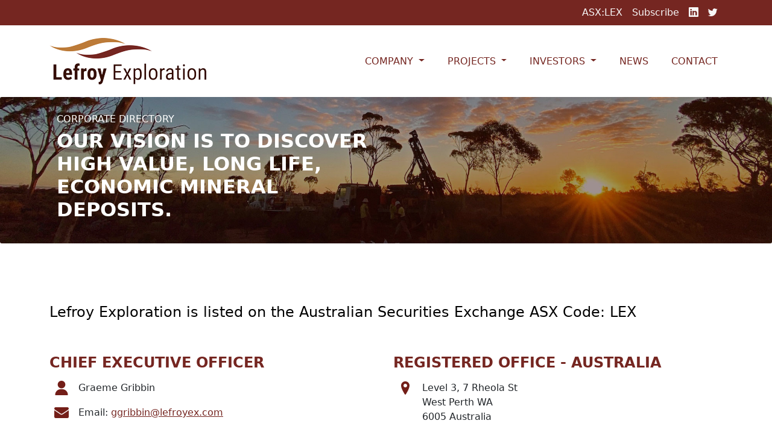

--- FILE ---
content_type: text/html; charset=utf-8
request_url: https://www.lefroyex.com/corporate-directory
body_size: 4953
content:
<!DOCTYPE html>
<html dir="ltr" lang="en-AU" xml:lang="en-AU">

<head>
	<title>Corporate Directory | Lefroy Exploration</title>
<meta name="description" content="Our vision at Lefroy Exploration is to discover high value, long life, economic mineral deposits." />
<link rel="preconnect" href="https://uploads.prod01.sydney.platformos.com">
<link rel="preconnect" href="https://cdnjs.cloudflare.com">

<meta name="robots" content="index,follow">
	<style>.form-error{display:none}.input-error{border:1px solid red !important}.no-spin{display:none!important}</style>
<script src="https://uploads.prod01.sydney.platformos.com/instances/532/assets/modules/siteglide_system/js/siteglide.js?updated=1762988877"></script>
<meta name="viewport" content="width=device-width, initial-scale=1">
<link rel="stylesheet" href="https://cdnjs.cloudflare.com/ajax/libs/twitter-bootstrap/5.0.1/css/bootstrap.min.css" integrity="sha512-Ez0cGzNzHR1tYAv56860NLspgUGuQw16GiOOp/I2LuTmpSK9xDXlgJz3XN4cnpXWDmkNBKXR/VDMTCnAaEooxA==" crossorigin="anonymous" referrerpolicy="no-referrer" />
<link rel="stylesheet" href="https://uploads.prod01.sydney.platformos.com/instances/532/assets/modules/siteglide_studio/css/main.min.css?updated=1640237574">
<link rel="stylesheet" href="https://cdnjs.cloudflare.com/ajax/libs/font-awesome/5.15.2/css/all.min.css" media="print" onload="this.media='all'; this.onload=null;" integrity="sha512-HK5fgLBL+xu6dm/Ii3z4xhlSUyZgTT9tuc/hSrtw6uzJOvgRr2a9jyxxT1ely+B+xFAmJKVSTbpM/CuL7qxO8w==" crossorigin="anonymous" />
<script src="https://cdnjs.cloudflare.com/ajax/libs/twitter-bootstrap/5.0.1/js/bootstrap.bundle.min.js" integrity="sha512-sH8JPhKJUeA9PWk3eOcOl8U+lfZTgtBXD41q6cO/slwxGHCxKcW45K4oPCUhHG7NMB4mbKEddVmPuTXtpbCbFA==" crossorigin="anonymous" referrerpolicy="no-referrer"></script>
<meta http-equiv="Content-Security-Policy-Report-Only" content="default-src 'self' https://lex.prod01.sydney.platformos.com https://*.lefroyex.com www.googletagmanager.com https://cdn.jsdelivr.net https://cdnjs.cloudflare.com https://*.prod01.sydney.platformos.com https://www.google-analytics.com https://www.w3.org https://polyfill.io  https://s3.tradingview.com https://www.tradingview.com https://hcaptcha.com https://newassets.hcaptcha.com; " />
	<meta http-equiv="Content-Language" content="en-AU">
	
	<!-- Google analytics - please update your id in company information -->
	<script async src="https://www.googletagmanager.com/gtag/js?id=G-PSHYC7F64W"></script>
	<script>
		window.dataLayer = window.dataLayer || [];

		function gtag() {
			dataLayer.push(arguments);
		}
		gtag('js', new Date());
		gtag('config', 'G-PSHYC7F64W');
	</script>
	

	

	<meta name="google-site-verification" content="UMzlOMGTr76ngHloPJRrKDCDHaq7PO_JdlIVELPnvbM" />
	
	<!-- Stops Search Engines treating the same page with different URL parameters as duplicate pages -->
	<link rel="canonical" href="/corporate-directory">
	<!-- Add favicon -->
	<link rel="shortcut icon" href="https://uploads.prod01.sydney.platformos.com/instances/532/assets/images/Logos/favicon.png?updated=1635748932" type="image/png">
	<!-- Add Bootstrap 5 icons -->
	<link rel="stylesheet" href="https://cdn.jsdelivr.net/npm/bootstrap-icons@1.7.0/font/bootstrap-icons.css">
	<!-- LEX Styles -->
	<link rel="stylesheet" href="https://uploads.prod01.sydney.platformos.com/instances/532/assets/css/lex.css?updated=1672999318">
	<!-- Animate CSS -->
	<link rel="stylesheet" href="https://cdnjs.cloudflare.com/ajax/libs/animate.css/4.1.1/animate.min.css" />
</head>

<body>
	<header class="sg-masthead sg-masthead-02">
  <div class="sg-bg-primary">
    <div class="container py-2">
<p class='text-end'><a href="https://www2.asx.com.au/markets/company/lex"target="_blank"class="px-2">ASX:LEX</a><a href="/subscribe"target=""class="px-2">Subscribe</a><a href="https://www.linkedin.com/company/lefroyexploration/"target="_blank"class="px-2"><i class="bi bi-linkedin"></i></a><a href="https://twitter.com/lefroyex"target="_blank"class="px-2"><i class="bi bi-twitter"></i></a></p></div>
  </div>
	<nav class="navbar navbar-expand-lg navbar-light py-3">
		<div class="container">
			<a class="navbar-brand" href="/" title="Home">
			  <img src="https://uploads.prod01.sydney.platformos.com/instances/532/assets/images/Logos/logo-color.png?updated=1661996079" alt="Lefroy Exploration Ltd">
			</a>
			<button class="navbar-toggler" type="button" data-bs-toggle="collapse" data-bs-target="#navbarNavDropdown" aria-controls="navbarNavDropdown" aria-expanded="false" aria-label="Toggle navigation">
        <span class="navbar-toggler-icon"></span>
      </button>
<div class="collapse navbar-collapse" id="navbarNavDropdown">
  <ul class="navbar-nav ms-auto mb-2 mb-lg-0"><li class="nav-item dropdown text-nowrap text-uppercase">
  <a class="nav-link dropdown-toggle" href="#" id="navbarDropdownMenuLink" role="button" data-bs-toggle="dropdown" aria-expanded="false">
    Company
  </a>
  <ul class="dropdown-menu" aria-labelledby="navbarDropdownMenuLink"><li class="text-nowrap text-uppercase">
  <a class="dropdown-item " href="/company-overview" title="Company History">Company History</a>
</li><li class="text-nowrap text-uppercase">
  <a class="dropdown-item " href="/directors-and-key-personnel" title="Directors and Key Personnel">Directors and Key Personnel</a>
</li><li class="text-nowrap text-uppercase">
  <a class="dropdown-item active" href="/corporate-directory" title="Corporate Directory">Corporate Directory</a>
</li><li class="text-nowrap text-uppercase">
  <a class="dropdown-item " href="/corporate-governance" title="Corporate Governance">Corporate Governance</a>
</li></ul>
</li><li class="nav-item dropdown text-nowrap text-uppercase">
  <a class="nav-link dropdown-toggle" href="#" id="navbarDropdownMenuLink" role="button" data-bs-toggle="dropdown" aria-expanded="false">
    Projects
  </a>
  <ul class="dropdown-menu" aria-labelledby="navbarDropdownMenuLink"><li class="text-nowrap text-uppercase">
  <a class="dropdown-item " href="/projects/projects-overview" title="Projects Overview">Projects Overview</a>
</li><li class="text-nowrap text-uppercase">
  <a class="dropdown-item " href="/projects/lefroy-gold-project" title="Gold">Gold</a>
</li><li class="text-nowrap text-uppercase">
  <a class="dropdown-item " href="/projects/burns" title="Gold-copper">Gold-copper</a>
</li><li class="text-nowrap text-uppercase">
  <a class="dropdown-item " href="/projects/nickel" title="Nickel">Nickel</a>
</li></ul>
</li><li class="nav-item dropdown text-nowrap text-uppercase">
  <a class="nav-link dropdown-toggle" href="#" id="navbarDropdownMenuLink" role="button" data-bs-toggle="dropdown" aria-expanded="false">
    Investors
  </a>
  <ul class="dropdown-menu" aria-labelledby="navbarDropdownMenuLink"><li class="text-nowrap text-uppercase">
  <a class="dropdown-item " href="/announcements" title="ASX Announcements">ASX Announcements</a>
</li><li class="text-nowrap text-uppercase">
  <a class="dropdown-item " href="/reports" title="Reports">Reports</a>
</li><li class="text-nowrap text-uppercase">
  <a class="dropdown-item " href="/presentations" title="Company Presentations">Company Presentations</a>
</li><li class="text-nowrap text-uppercase">
  <a class="dropdown-item " href="/broker-research" title="Broker Research">Broker Research</a>
</li></ul>
</li><li class="nav-item text-nowrap text-uppercase">
  <a class="nav-link " href="/news" title="News">News</a>
</li><li class="nav-item text-nowrap text-uppercase">
  <a class="nav-link " href="/contact-us" title="Contact">Contact</a>
</li></ul>
</div></div>
	</nav>
</header><div class="lex-min-vh-60">
		
<section>
	<div class="container-fluid">
		<div class="row">
			<div class="col-12 px-0">
				<div id="carouselExampleIndicators" class="carousel slide" data-bs-ride="carousel"></div>
			  <div class="carousel-inner short-image">
		    <div class="carousel-item active" data-bs-interval="10000">
	<div class="sg-background-overlay"></div>
  <img src="https://uploads.prod01.sydney.platformos.com/instances/532/assets/images/feature/sunset-at-lucky-strike-crop.jpg?updated=1671069117" alt="Sunset Lucky Strike" class="d-block w-100 card-img">
  <div class="position-absolute start-50 top-50 translate-middle w-100 h-50 d-flex ">
    <div class="align-self-center col-12">
      <div class="container">
        
  		  <div class="row">
  				<div class="col-6">
  					<h1 class="text-left text-white fs-6 text-uppercase">Corporate Directory</h1>
  				</div>
  			</div>
  			
  		  
  			<div class="row">
  				<div class="col-6">
  					<h2 class="text-left text-white fs-2 display-3 fw-bold animate__animated animate__slideInDown text-uppercase">Our vision is to discover high value, long life, economic mineral deposits.</h2>
  				</div>
  			</div>
  			
  			
  			
  			
			</div>
		</div>
  </div>
</div>
        </div>
			</div>
		</div>
	</div>
</section><section class="sg-content sg-content-01a">
	<div class="container">
		<div class="row pb-5">
			<h4 class="text-left">Lefroy Exploration is listed on the Australian Securities Exchange ASX Code: LEX</h4>
		</div>
		<div class="row">
			<div class="col-12 col-md-6">
				<h4 class="fw-bold text-primary">CHIEF EXECUTIVE OFFICER</h4>
				<table class="table table-borderless">
					<tbody>
						<tr class="d-flex">
							<th scope="row col-1"><img src="https://uploads.prod01.sydney.platformos.com/instances/532/assets/images/icons/user.png?updated=1636354209" alt="Managing Director"></th>
							<td>Graeme Gribbin</td>
						</tr>
						<tr class="d-flex">
							<th scope="row col-1"><img src="https://uploads.prod01.sydney.platformos.com/instances/532/assets/images/icons/email.png?updated=1636354256" alt="Email"></th>
							<td>Email: <a href="mailto:ggribbin@lefroyex.com">ggribbin@lefroyex.com</a></td>
						</tr>
					</tbody>
				</table>
				<br>
				<h4 class="fw-bold text-primary">DIRECTORS</h4>
				<table class="table table-borderless">
					<tbody>
						<tr class="d-flex">
							<th scope="row col-1"><img src="https://uploads.prod01.sydney.platformos.com/instances/532/assets/images/icons/user.png?updated=1636354209" alt="Director"></th>
							<td>David Kelly (Chairman)</td>
						</tr>
						<tr class="d-flex">
							<th scope="row col-1"><img src="https://uploads.prod01.sydney.platformos.com/instances/532/assets/images/icons/user.png?updated=1636354209" alt="Director"></th>
							<td>Michael Davies&nbsp;</td>
						</tr>
						<tr class="d-flex">
							<th scope="row col-1"><img src="https://uploads.prod01.sydney.platformos.com/instances/532/assets/images/icons/user.png?updated=1636354209" alt="Director"></th>
							<td>Tara French&nbsp;</td>
						</tr>
						<tr class="d-flex">
							<th scope="row col-1"><br></th>
							<th scope="row col-1"><br></th>
						</tr>
					</tbody>
				</table>
				<br>
				<h4 class="fw-bold text-primary">COMPANY SECRETARY</h4>
				<table class="table table-borderless">
					<tbody>
						<tr class="d-flex">
							<th scope="row col-1"><img src="https://uploads.prod01.sydney.platformos.com/instances/532/assets/images/icons/user.png?updated=1636354209" alt="Company Secretary"></th>
							<td>Susan Park</td>
						</tr>
					</tbody>
				</table>
				<br>
				<h4 class="fw-bold text-primary">SHARE REGISTRY</h4>
				<table class="table table-borderless">
					<tbody>
						<tr class="d-flex">
							<th scope="row col-1"><img src="https://uploads.prod01.sydney.platformos.com/instances/532/assets/images/icons/location.png?updated=1636354286" alt="Address"></th>
							<td>Level 17, 221 St Georges Terrace<br>Perth WA <br>6000 Australia<br>Computershare Investor Services Pty Ltd<br></td>
						</tr>
						<tr class="d-flex">
							<th scope="row col-1"><img src="https://uploads.prod01.sydney.platformos.com/instances/532/assets/images/icons/phone-call.png?updated=1636354321" alt="Phone"></th>
							<td>+61 8 9323 2000
							</td>
						</tr>
						<tr class="d-flex">
							<th scope="row col-1"><img src="https://uploads.prod01.sydney.platformos.com/instances/532/assets/images/icons/phone-call.png?updated=1636354321" alt="Phone"></th>
							<td>Investor Queries (within Australia): <a href="tel:1300850505">1300 850 505</a>
							</td>
						</tr>
						<tr class="d-flex">
							<th scope="row col-1"><img src="https://uploads.prod01.sydney.platformos.com/instances/532/assets/images/icons/phone-call.png?updated=1636354321" alt="Phone"></th>
							<td>Investor Queries (Overseas): <a href="tel:61394155000">+61 3 9415 5000</a>
							</td>
						</tr>
						<tr class="d-flex">
							<th scope="row col-1"><img src="https://uploads.prod01.sydney.platformos.com/instances/532/assets/images/icons/printer.png?updated=1636354341" alt="Fax"></th>
							<td>Fax: +613 94732500
							</td>
						</tr>
					</tbody>
				</table>
			</div>
			<div class="col-12 col-md-6">
				<h4 class="fw-bold text-primary">REGISTERED OFFICE - AUSTRALIA</h4>

				<table class="table table-borderless">
					<tbody>
						<tr class="d-flex">
							<th scope="row col-1"><img src="https://uploads.prod01.sydney.platformos.com/instances/532/assets/images/icons/location.png?updated=1636354286" alt="Address"></th>
							<td>Level 3, 7 Rheola St <br>
								West Perth WA <br>
								6005 Australia
							</td>
						</tr>
						<tr class="d-flex">
							<th scope="row col-1"><img src="https://uploads.prod01.sydney.platformos.com/instances/532/assets/images/icons/phone-call.png?updated=1636354321" alt="Phone"></th>
							<td>Phone: <a href="tel:61893210984">+61 8 9321 0984</a>
							</td>
						</tr>
						<tr class="d-flex">
							<th scope="row col-1"><img src="https://uploads.prod01.sydney.platformos.com/instances/532/assets/images/icons/printer.png?updated=1636354341" alt="Fax"></th>
							<td>Fax: +61 8 9226 2636
							</td>
						</tr>
						<tr class="d-flex">
							<th scope="row col-1"><img src="https://uploads.prod01.sydney.platformos.com/instances/532/assets/images/icons/email.png?updated=1636354256" alt="Email"></th>
							<td>Email: <a href="mailto:info@lefroyex.com">info@lefroyex.com</a>
							</td>
						</tr>
					</tbody>
				</table>



				<br>


				<h4 class="fw-bold text-primary">REGISTERED OFFICE – BRITISH VIRGIN ISLANDS</h4>


				<table class="table table-borderless">
					<tbody>
						<tr class="d-flex">
							<th scope="row col-1"><img src="https://uploads.prod01.sydney.platformos.com/instances/532/assets/images/icons/location.png?updated=1636354286" alt="Address"></th>
							<td>Road Reef Marina Road <br>
								Town, Tortola VG1110 <br>
								British Virgin Islands
							</td>
						</tr>
					</tbody>
				</table>

				<br>
				<h4 class="fw-bold text-primary">AUDITOR</h4>
				<table class="table table-borderless">
					<tbody>
						<tr class="d-flex">
							<th scope="row col-1"><img src="https://uploads.prod01.sydney.platformos.com/instances/532/assets/images/icons/location.png?updated=1636354286" alt="Address"></th>
							<td>Ernst &amp; Young <br>
								11 Mounts Bay Road <br>
								Perth, WA 6000, Australia
							</td>
						</tr>
					</tbody>
				</table>
			</div>
		</div>
	</div>
</section>
	</div><footer class="sg-bg-primary pt-5 pb-3">
  <div class="container">
    <div class="row mb-1 row-cols-4 gx-5">
      <div class="col col-12 col-md-6 col-lg-4">
        <img src="https://uploads.prod01.sydney.platformos.com/instances/532/assets/images/Logos/lex-logo-white-cropped.png?updated=1661996079" class="mb-3" alt="Lefroy Exploration" />
        <div class="row">
          <p class="text-secondary-light">
              Level 3, 7 Rheola St<br>West Perth WA 6005 Australia</p>
          <p class="mb-2 text-white"><a href="/" class="text-secondary-light">
            <a href="tel:+61 08 9321 0984"
                  class="text-secondary-light">
                  +61 08 9321 0984</a></p>
          <p class="mb-4"><a href="mailto:"
                  class="text-secondary-light">
                  info@lefroyex.com</a></p>
        </div>
        <div class="row row-cols-12 py-2">
          <!-- share price -->
        </div>
      </div>
      <div class="col col-12 col-md-6 col-lg-4 d-md-none d-lg-block">
        <p class="fs-5 text-secondary-light mb-0">
          Lefroy Exploration Ltd
        </p>
        <div class="footer-menu">
<ul><li >
		<a href="/company-overview">Overview</a>
	</li><li >
		<a href="/projects/projects-overview">Projects</a>
	</li><li >
		<a href="/news">Latest News &amp; Media</a>
	</li><li >
		<a href="/photo-galleries">Galleries</a>
	</li><li >
		<a href="/directors-and-key-personnel">Directors &amp; Key Personnel</a>
	</li></ul></div>

        <p class="fs-5  text-secondary-light mb-0">
          Investors
        </p>
        <div class="footer-menu">
<ul><li >
		<a href="/announcements">Announcements</a>
	</li><li >
		<a href="/reports">Reports</a>
	</li><li >
		<a href="/presentations">Presentations</a>
	</li><li >
		<a href="/shareholder-communications">Communications</a>
	</li></ul></div>
      </div>
      <div class="col col-12 col-md-6 col-lg-4">
        <p class="fs-5  text-secondary-light">
          Keep up to date
        </p>
        <div class="footer-form"><form class="simple_form form" enctype="multipart/form-data" action="/api/customizations" accept-charset="UTF-8" method="post"><input name="utf8" type="hidden" value="&#x2713;" autocomplete="off" /><input type="hidden" name="authenticity_token" value="7pUwr7GNb7exoo-w3P3CyvOnrr3dGn4hZyUcJItTKGNIh7-oh8GVA1oSM0F2xo_T9b64gbbDQJcxME6n61sTFg" autocomplete="off" /><input type="hidden" name="form_id" value="20062" autocomplete="off" />
<input type="hidden" name="page_id" value="91188" autocomplete="off" />
<input type="hidden" name="slug" value="corporate-directory" autocomplete="off" />
<input type="hidden" name="slug2" autocomplete="off" />
<input type="hidden" name="slug3" autocomplete="off" />
<input type="hidden" name="slugs" autocomplete="off" />
<input type="hidden" name="resource_id" value="new" autocomplete="off" />
<input type="hidden" name="parent_resource_id" value="form_2" autocomplete="off" />
<input type="hidden" name="parent_resource_class" value="CustomModelType" autocomplete="off" />
<input name="form[properties_attributes][user_id]" id="s_user_id" type="hidden" value="" />
	<div class="row">
		<div class="col">
			<label for="s_name" class="text-secondary small">Name</label>
			<input type="text" id="s_name" class="form-control sg-form-control sg-form-control-sm required" name="form[properties_attributes][name]" >
		</div>
	</div>
	<div class="row mt-2">
		<div class="col">
			<label for="s_email" class="text-secondary small">Email Address</label>
			<input type="email" id="s_email" class="form-control sg-form-control sg-form-control-sm required" name="form[properties_attributes][email]" >
		</div>
	</div>
	<div class="row mt-2">
		<div class="col">
	    <div class='h-captcha' data-sitekey='ce2a4f04-a5cf-4da6-bd8a-da2e74c8913a'  ></div>
<script src='https://hcaptcha.com/1/api.js' async defer></script>	
		</div>
	</div>
	<div class="row mt-4">
		<div class="col-12 d-flex justify-content-end">
			<button type="button" class="buttonAccent btn btn-secondary btn-sm sg-btn sg-btn-secondary sg-btn-sm" onClick="s_form_submit_v2(this,'form_2')">Subscribe</button>
		</div>
	</div>
	<input class="upload_dir" value="" type="hidden">
	<input id="s_redirect" value="/newsletter-thanks" type="hidden">
</form></div>
        <div class="row row-cols-6 ps-4 py-2">
          <a href="https://www.linkedin.com/company/lefroyexploration/" class="text-white">
            <i class="col fab fa-linkedin fa-2x"></i>
          </a>
          <a href="https://twitter.com/lefroyex" class="text-white">
            <i class="col fab fa-twitter fa-2x"></i>
          </a>
        </div>
      </div>
    </div>
  </div>
</footer><footer class="">
  <div class="container">
<div class="row py-2 row-cols-4">
  <div class="col col-6">
	<p><small>© 2020-2026 
Lefroy Exploration Ltd - All rights reserved.</small></p>
	</div>
	<div class="col col-6 text-end">
	<p><small>Website by <a href="https://www.ascend7.com/" target="_blank">Ascend 7</a></small></p>
	</div>
</div>

	</div>

</footer>
<script>
		var tooltipTriggerList = [].slice.call(document.querySelectorAll('[data-bs-toggle="tooltip"]'))
		var tooltipList = tooltipTriggerList.map(function(tooltipTriggerEl) {
			return new bootstrap.Tooltip(tooltipTriggerEl)
		})
	</script>
	</body>

</html>

--- FILE ---
content_type: text/css
request_url: https://uploads.prod01.sydney.platformos.com/instances/532/assets/modules/siteglide_studio/css/main.min.css?updated=1640237574
body_size: 4519
content:
/*!
 * Bootstrap v5.0.1 (https://getbootstrap.com/)
 * Copyright 2011-2021 The Bootstrap Authors
 * Copyright 2011-2021 Twitter, Inc.
 * Licensed under MIT (https://github.com/twbs/bootstrap/blob/main/LICENSE)
 */*{margin:0;padding:0}body{color:#000;font-family:system-ui,-apple-system,"Segoe UI",Roboto,"Helvetica Neue",Arial,"Noto Sans","Liberation Sans",sans-serif,"Apple Color Emoji","Segoe UI Emoji","Segoe UI Symbol","Noto Color Emoji";position:relative;-webkit-font-smoothing:auto;word-break:break-word}.sg-bg-primary{background-color:#752621 !important}.sg-bg-secondary{background-color:#bd7b39 !important}.sg-bg-light{background-color:#f7f7f7 !important}.sg-bg-dark{background-color:#333 !important}.sg-bg-white{background-color:#fff !important}.border-primary{border-color:#752621 !important}.border-primary-light{border-color:#9d332c !important}.border-primary-dark{border-color:#4d1916 !important}.border-secondary{border-color:#bd7b39 !important}.border-secondary-light{border-color:#ce955b !important}.border-secondary-dark{border-color:#96622d !important}.border-tertiary{border-color:#27c469 !important}.border-tertiary-light{border-color:#44da83 !important}.border-tertiary-dark{border-color:#1f9952 !important}.text-primary{color:#752621 !important}.text-primary-light{color:#9d332c !important}.text-primary-dark{color:#4d1916 !important}.text-secondary{color:#bd7b39 !important}.text-secondary-light{color:#ce955b !important}.text-secondary-dark{color:#96622d !important}.text-tertiary{color:#27c469 !important}.text-tertiary-light{color:#44da83 !important}.text-tertiary-dark{color:#1f9952 !important}h1,h2,h3,h4,h5,h6{font-family:system-ui,-apple-system,"Segoe UI",Roboto,"Helvetica Neue",Arial,"Noto Sans","Liberation Sans",sans-serif,"Apple Color Emoji","Segoe UI Emoji","Segoe UI Symbol","Noto Color Emoji"}h1,.sg-h1{color:#000;font-size:2.5rem;font-weight:400;line-height:1.2;margin-bottom:.5rem}h1.sg-h1-bold,.sg-h1.sg-h1-bold{font-weight:700}h1.sg-h1-light,.sg-h1.sg-h1-light{font-weight:300}h1.sg-hero,.sg-h1.sg-hero{color:#000;font-size:50px;font-weight:400;line-height:1.22em;margin-bottom:15px}h1.sg-hero.sg-hero-bold,.sg-h1.sg-hero.sg-hero-bold{font-weight:600}h1.sg-hero.sg-hero-light,.sg-h1.sg-hero.sg-hero-light{font-weight:300}h2,.sg-h2{color:#000;font-size:2rem;font-weight:400;line-height:1.2;margin-bottom:.5rem}h2.sg-h2-bold,.sg-h2.sg-h2-bold{font-weight:700}h2.sg-h2-light,.sg-h2.sg-h2-light{font-weight:300}h3,.sg-h3{color:#000;font-size:1.75rem;font-weight:400;line-height:1.2;margin-bottom:.5rem}h3.sg-h3-bold,.sg-h3.sg-h3-bold{font-weight:700}h3.sg-h3-light,.sg-h3.sg-h3-light{font-weight:300}h4,.sg-h4{color:#000;font-size:1.5rem;font-weight:400;line-height:1.2;margin-bottom:.5rem}h4.sg-h4-bold,.sg-h4.sg-h4-bold{font-weight:700}h4.sg-h4-light,.sg-h4.sg-h4-light{font-weight:300}h5,.sg-h5{color:#000;font-size:1.25rem;font-weight:400;line-height:1.2;margin-bottom:.5rem}h5.sg-h5-bold,.sg-h5.sg-h5-bold{font-weight:700}h5.sg-h5-light,.sg-h5.sg-h5-light{font-weight:300}h6,.sg-h6{color:#000;font-size:1rem;font-weight:400;line-height:1.2;margin-bottom:.5rem}h6.sg-h6-bold,.sg-h6.sg-h6-bold{font-weight:700}h6.sg-h6-light,.sg-h6.sg-h6-light{font-weight:300}.sg-display-1{font-size:5rem}.sg-display-2{font-size:4.5rem}.sg-display-3{font-size:4rem}.sg-display-4{font-size:3.5rem}.sg-display-5{font-size:3rem}.sg-display-6{font-size:2.5rem}b,strong{font-weight:600}p,q{font-size:1rem;font-weight:400;line-height:1.5;margin-bottom:15px}p:last-child,q:last-child{margin:0}ul,ol{font-weight:400;list-style-position:outside;padding:0 0 0 30px;margin:0 0 15px 0}ul li,ol li{font-size:16px;font-weight:400;line-height:1.625em}a{color:#752621;font-size:inherit;font-weight:400;line-height:1.625em}a:hover,a:focus{color:#4d1916;cursor:pointer}blockquote{font-size:20px;font-weight:300;line-height:1.5em;margin-bottom:15px}cite{font-size:14px;font-style:normal;font-weight:600;line-height:1.85em;margin-bottom:15px}figcaption{font-size:14px;font-weight:600;line-height:1.85em;margin-bottom:15px}.sg-img-border-radius{border-radius:4px}.sg-btn{border-radius:10px;border-width:2px;font-size:16px;font-weight:600;line-height:1.22em;width:100%;padding:.75rem 1rem}@media screen and (min-width: 576px){.sg-btn{width:auto}}.sg-btn:hover{text-decoration:none}.sg-btn:focus,.sg-btn:not(:disabled):not(.disabled):active,.sg-btn:not(:disabled):not(.disabled):active:focus{box-shadow:none;text-decoration:none}.sg-btn.sg-btn-sm{font-size:14px;line-height:1.858em;padding:10px 16px}.sg-btn.sg-btn-lg{font-size:16px;line-height:1.625em;padding:.75rem 3rem}.sg-btn.sg-btn-primary{background-color:#752621;border-color:#752621;color:#fff}.sg-btn.sg-btn-primary:not(:disabled):not(.disabled):hover{background-color:#9d332c;border-color:#9d332c;color:#fff}.sg-btn.sg-btn-primary:focus,.sg-btn.sg-btn-primary:active,.sg-btn.sg-btn-primary:not(:disabled):not(.disabled):focus,.sg-btn.sg-btn-primary:not(:disabled):not(.disabled):active,.sg-btn.sg-btn-primary:not(:disabled):not(.disabled):active:focus{background-color:#4d1916;border-color:#4d1916;color:#fff}.sg-btn.sg-btn-secondary{background-color:#bd7b39;border-color:#bd7b39;color:#fff}.sg-btn.sg-btn-secondary:not(:disabled):not(.disabled):hover{background-color:#ce955b;border-color:#ce955b;color:#fff}.sg-btn.sg-btn-secondary:focus,.sg-btn.sg-btn-secondary:active,.sg-btn.sg-btn-secondary:not(:disabled):not(.disabled):focus,.sg-btn.sg-btn-secondary:not(:disabled):not(.disabled):active,.sg-btn.sg-btn-secondary:not(:disabled):not(.disabled):active:focus{background-color:#96622d;border-color:#96622d;color:#fff}.sg-btn.sg-btn-tertiary{background-color:#27c469;border-color:#1f9952;color:#fff}.sg-btn.sg-btn-tertiary:not(:disabled):not(.disabled):hover{background-color:#44da83;border-color:#27c469;color:#fff}.sg-btn.sg-btn-tertiary:focus,.sg-btn.sg-btn-tertiary:active,.sg-btn.sg-btn-tertiary:not(:disabled):not(.disabled):focus,.sg-btn.sg-btn-tertiary:not(:disabled):not(.disabled):active,.sg-btn.sg-btn-tertiary:not(:disabled):not(.disabled):active:focus{background-color:#1f9952;border-color:#27c469;color:#fff}.sg-btn.sg-btn-success{background-color:#198754;border-color:#198754;color:#fff}.sg-btn.sg-btn-success:not(:disabled):not(.disabled):hover{background-color:#21b26f;border-color:#21b26f;color:#fff}.sg-btn.sg-btn-success:focus,.sg-btn.sg-btn-success:active,.sg-btn.sg-btn-success:not(:disabled):not(.disabled):focus,.sg-btn.sg-btn-success:not(:disabled):not(.disabled):active,.sg-btn.sg-btn-success:not(:disabled):not(.disabled):active:focus{background-color:#115c39;border-color:#115c39;color:#fff}.sg-btn.sg-btn-warning{background-color:#ffc107;border-color:#ffc107;color:#fff}.sg-btn.sg-btn-warning:not(:disabled):not(.disabled):hover{background-color:#ffce3a;border-color:#ffce3a;color:#fff}.sg-btn.sg-btn-warning:focus,.sg-btn.sg-btn-warning:active,.sg-btn.sg-btn-warning:not(:disabled):not(.disabled):focus,.sg-btn.sg-btn-warning:not(:disabled):not(.disabled):active,.sg-btn.sg-btn-warning:not(:disabled):not(.disabled):active:focus{background-color:#d39e00;border-color:#d39e00;color:#fff}.sg-btn.sg-btn-danger{background-color:#dc3545;border-color:#dc3545;color:#fff}.sg-btn.sg-btn-danger:not(:disabled):not(.disabled):hover{background-color:#e4606d;border-color:#e4606d;color:#fff}.sg-btn.sg-btn-danger:focus,.sg-btn.sg-btn-danger:active,.sg-btn.sg-btn-danger:not(:disabled):not(.disabled):focus,.sg-btn.sg-btn-danger:not(:disabled):not(.disabled):active,.sg-btn.sg-btn-danger:not(:disabled):not(.disabled):active:focus{background-color:#bd2130;border-color:#bd2130;color:#fff}.sg-btn.sg-btn-outline-primary{background-color:transparent;border-color:#752621;color:#752621}.sg-btn.sg-btn-outline-primary:not(:disabled):not(.disabled):hover{background-color:transparent;border-color:#9d332c;color:#9d332c}.sg-btn.sg-btn-outline-primary:focus,.sg-btn.sg-btn-outline-primary:active,.sg-btn.sg-btn-outline-primary:not(:disabled):not(.disabled):focus,.sg-btn.sg-btn-outline-primary:not(:disabled):not(.disabled):active,.sg-btn.sg-btn-outline-primary:not(:disabled):not(.disabled):active:focus{background-color:transparent;border-color:#4d1916;color:#4d1916}.sg-btn.sg-btn-outline-secondary{background-color:transparent;border-color:#bd7b39;color:#bd7b39}.sg-btn.sg-btn-outline-secondary:not(:disabled):not(.disabled):hover{background-color:transparent;border-color:#ce955b;color:#ce955b}.sg-btn.sg-btn-outline-secondary:focus,.sg-btn.sg-btn-outline-secondary:active,.sg-btn.sg-btn-outline-secondary:not(:disabled):not(.disabled):focus,.sg-btn.sg-btn-outline-secondary:not(:disabled):not(.disabled):active,.sg-btn.sg-btn-outline-secondary:not(:disabled):not(.disabled):active:focus{background-color:transparent;border-color:#96622d;color:#96622d}.sg-btn.sg-btn-outline-tertiary{background-color:transparent;border-color:#27c469;color:#27c469}.sg-btn.sg-btn-outline-tertiary:not(:disabled):not(.disabled):hover{background-color:transparent;border-color:#44da83;color:#44da83}.sg-btn.sg-btn-outline-tertiary:focus,.sg-btn.sg-btn-outline-tertiary:active,.sg-btn.sg-btn-outline-tertiary:not(:disabled):not(.disabled):focus,.sg-btn.sg-btn-outline-tertiary:not(:disabled):not(.disabled):active,.sg-btn.sg-btn-outline-tertiary:not(:disabled):not(.disabled):active:focus{background-color:transparent;border-color:#1f9952;color:#1f9952}.sg-btn.sg-btn-outline-success{background-color:transparent;border-color:#198754;color:#198754}.sg-btn.sg-btn-outline-success:not(:disabled):not(.disabled):hover{background-color:transparent;border-color:#21b26f;color:#21b26f}.sg-btn.sg-btn-outline-success:focus,.sg-btn.sg-btn-outline-success:active,.sg-btn.sg-btn-outline-success:not(:disabled):not(.disabled):focus,.sg-btn.sg-btn-outline-success:not(:disabled):not(.disabled):active,.sg-btn.sg-btn-outline-success:not(:disabled):not(.disabled):active:focus{background-color:transparent;border-color:#115c39;color:#115c39}.sg-btn.sg-btn-outline-warning{background-color:transparent;border-color:#ffc107;color:#ffc107}.sg-btn.sg-btn-outline-warning:not(:disabled):not(.disabled):hover{background-color:transparent;border-color:#ffce3a;color:#ffce3a}.sg-btn.sg-btn-outline-warning:focus,.sg-btn.sg-btn-outline-warning:active,.sg-btn.sg-btn-outline-warning:not(:disabled):not(.disabled):focus,.sg-btn.sg-btn-outline-warning:not(:disabled):not(.disabled):active,.sg-btn.sg-btn-outline-warning:not(:disabled):not(.disabled):active:focus{background-color:transparent;border-color:#d39e00;color:#d39e00}.sg-btn.sg-btn-outline-danger{background-color:transparent;border-color:#dc3545;color:#dc3545}.sg-btn.sg-btn-outline-danger:not(:disabled):not(.disabled):hover{background-color:transparent;border-color:#e4606d;color:#e4606d}.sg-btn.sg-btn-outline-danger:focus,.sg-btn.sg-btn-outline-danger:active,.sg-btn.sg-btn-outline-danger:not(:disabled):not(.disabled):focus,.sg-btn.sg-btn-outline-danger:not(:disabled):not(.disabled):active,.sg-btn.sg-btn-outline-danger:not(:disabled):not(.disabled):active:focus{background-color:transparent;border-color:#bd2130;color:#bd2130}.sg-btn.sg-btn-link{border-radius:0;color:#752621}label{color:#000;font-size:16px;font-weight:700;line-height:1.625em;margin-bottom:10px}.sg-form{background:#fff;border-radius:10px;padding:30px}.sg-form-group{margin-bottom:20px}.sg-form-control{background-color:#f7f7f7;border-color:#f7f7f7;border-radius:4px;color:#000;font-size:16px;font-weight:400;line-height:1.625em;height:50px;padding:12px 20px}.sg-form-control:disabled,.sg-form-control[readonly]{background-color:#d9d9d9;border-color:#d9d9d9;color:rgba(0,0,0,.5)}.sg-icon{font-size:16px}.sg-icon.sg-icon-md{font-size:24px}.sg-icon.sg-icon-lg{font-size:36px}.sg-icon.sg-fa-stack .fa-stack-2x{color:#bd7b39 !important}.sg-card{border-radius:10px !important}.sg-card .sg-card-img img{border-radius:10px 10px 0 0;object-fit:cover}.sg-card .sg-card-header{padding:30px}.sg-card .sg-card-body{padding:30px}.sg-responsive-map{height:0;padding-bottom:56.25%;position:relative;overflow:hidden}@media screen and (min-width: 768px){.sg-responsive-map{padding-bottom:19.5%}}.sg-responsive-map iframe,.sg-responsive-map .sg-map{height:100%;left:0;position:absolute;top:0;width:100%}.sg-background-overlay{background:rgba(0,0,0,.4);bottom:0;left:0;position:absolute;right:0;top:0}.typography.typography-01 .section-header{margin:20px 0}.typography.typography-01 .color-box{border-radius:100%;box-shadow:0px 5px 10px 2px rgba(0,0,0,.15);display:inline-block;margin-right:10px;height:100px;width:100px}.typography.typography-01 .color-box__primary{background-color:#752621}.typography.typography-01 .color-box__primary-dark{background-color:#4d1916}.typography.typography-01 .color-box__primary-light{background-color:#9d332c}.typography.typography-01 .color-box__secondary{background-color:#bd7b39}.typography.typography-01 .color-box__secondary-dark{background-color:#96622d}.typography.typography-01 .color-box__secondary-light{background-color:#ce955b}.typography.typography-01 .color-box__tertiary{background-color:#27c469}.typography.typography-01 .color-box__tertiary-dark{background-color:#1f9952}.typography.typography-01 .color-box__tertiary-light{background-color:#44da83}.typography.typography-01 .color-box__green{background-color:#008b0e}.typography.typography-01 .color-box__blue{background-color:#0036f4}.typography.typography-01 .color-box__brown{background-color:#83462c}.typography.typography-01 .color-box__pink{background-color:#f02a75}.typography.typography-01 .color-box__purple{background-color:#7737ff}.typography.typography-01 .color-box__red{background-color:#c50000}.typography.typography-01 .color-box__orange{background-color:#ff9901}.typography.typography-01 .color-box__yellow{background-color:#f0f007}.typography.typography-01 .color-box__black{background-color:#000}.typography.typography-01 .color-box__grey-darkest{background-color:#333}.typography.typography-01 .color-box__grey-dark{background-color:#595959}.typography.typography-01 .color-box__grey{background-color:gray}.typography.typography-01 .color-box__grey-light{background-color:#d9d9d9}.typography.typography-01 .color-box__grey-lightest{background-color:#f7f7f7}.typography.typography-01 .color-box__white{background-color:#fff}.typography.typography-01 .sg-btn.sg-btn-primary.sg-hover{background-color:#9d332c;border-color:#9d332c;color:#fff}.typography.typography-01 .sg-btn.sg-btn-primary.sg-focus{background-color:#4d1916;border-color:#4d1916;color:#fff}.typography.typography-01 .sg-btn.sg-btn-secondary.sg-hover{background-color:#ce955b;border-color:#ce955b;color:#fff}.typography.typography-01 .sg-btn.sg-btn-secondary.sg-focus{background-color:#96622d;border-color:#96622d;color:#fff}.typography.typography-01 .sg-btn.sg-btn-tertiary.sg-hover{background-color:#44da83;border-color:#27c469;color:#fff}.typography.typography-01 .sg-btn.sg-btn-tertiary.sg-focus{background-color:#1f9952;border-color:#27c469;color:#fff}.typography.typography-01 .sg-btn.sg-btn-danger.sg-hover{background-color:#e4606d;border-color:#e4606d;color:#fff}.typography.typography-01 .sg-btn.sg-btn-danger.sg-focus{background-color:#bd2130;border-color:#bd2130;color:#fff}.typography.typography-01 .sg-btn.sg-btn-warning.sg-hover{background-color:#ffce3a;border-color:#ffce3a;color:#fff}.typography.typography-01 .sg-btn.sg-btn-warning.sg-focus{background-color:#d39e00;border-color:#d39e00;color:#fff}.typography.typography-01 .sg-btn.sg-btn-success.sg-hover{background-color:#21b26f;border-color:#21b26f;color:#fff}.typography.typography-01 .sg-btn.sg-btn-success.sg-focus{background-color:#115c39;border-color:#115c39;color:#fff}.typography.typography-01 .sg-btn.sg-btn-outline-primary.sg-hover{background-color:transparent;border-color:#9d332c;color:#9d332c}.typography.typography-01 .sg-btn.sg-btn-outline-primary.sg-focus{background-color:transparent;border-color:#4d1916;color:#4d1916}.typography.typography-01 .sg-btn.sg-btn-outline-secondary.sg-hover{background-color:transparent;border-color:#ce955b;color:#ce955b}.typography.typography-01 .sg-btn.sg-btn-outline-secondary.sg-focus{background-color:transparent;border-color:#96622d;color:#96622d}.typography.typography-01 .sg-btn.sg-btn-outline-tertiary.sg-hover{background-color:transparent;border-color:#44da83;color:#44da83}.typography.typography-01 .sg-btn.sg-btn-outline-tertiary.sg-focus{background-color:transparent;border-color:#1f9952;color:#1f9952}.typography.typography-01 .sg-btn.sg-btn-outline-danger.sg-hover{background-color:transparent;border-color:#e4606d;color:#e4606d}.typography.typography-01 .sg-btn.sg-btn-outline-danger.sg-focus{background-color:transparent;border-color:#bd2130;color:#bd2130}.typography.typography-01 .sg-btn.sg-btn-outline-warning.sg-hover{background-color:transparent;border-color:#ffce3a;color:#ffce3a}.typography.typography-01 .sg-btn.sg-btn-outline-warning.sg-focus{background-color:transparent;border-color:#d39e00;color:#d39e00}.typography.typography-01 .sg-btn.sg-btn-outline-success.sg-hover{background-color:transparent;border-color:#21b26f;color:#21b26f}.typography.typography-01 .sg-btn.sg-btn-outline-success.sg-focus{background-color:transparent;border-color:#115c39;color:#115c39}.sg-blog.sg-blog-01 .card .card-img img{height:300px;object-fit:cover}.sg-faq.sg-faq-01 .accordion .sg-card{border-bottom:1px solid rgba(0,0,0,.125)}.sg-hero.sg-hero-04 h1:after{background-color:#752621;content:"";display:block;height:3px;margin:25px auto 0;max-width:300px}.sg-landing.sg-landing-01 h1,.sg-landing.sg-landing-01 .sg-h1,.sg-landing.sg-landing-01 h2,.sg-landing.sg-landing-01 .sg-h2,.sg-landing.sg-landing-01 h3,.sg-landing.sg-landing-01 .sg-h3,.sg-landing.sg-landing-01 h4,.sg-landing.sg-landing-01 .sg-h4,.sg-landing.sg-landing-01 h5,.sg-landing.sg-landing-01 .sg-h5,.sg-landing.sg-landing-01 h6,.sg-landing.sg-landing-01 .sg-h6{color:#fff}.sg-landing.sg-landing-01 p{color:#000}.sg-landing.sg-landing-01 a{color:#fff}.sg-landing.sg-landing-01 .sg-landing-01-accent{color:#752621}.sg-landing.sg-landing-01 .sg-bg-dark{background-color:#101a29 !important}.sg-landing.sg-landing-01 .sg-btn.sg-btn-outline-primary{color:#fff}.sg-landing.sg-landing-01 .sg-btn.sg-btn-outline-primary:focus,.sg-landing.sg-landing-01 .sg-btn.sg-btn-outline-primary:not(:disabled):not(.disabled):active,.sg-landing.sg-landing-01 .sg-btn.sg-btn-outline-primary:not(:disabled):not(.disabled):active:focus{color:#fff}.sg-landing.sg-landing-01 .sg-icon{align-items:center;background-color:#4d1916;border-radius:100%;display:inline-flex;height:64px;justify-content:center;width:64px}.sg-landing.sg-landing-01 .sg-icon svg{font-size:28px}.sg-landing.sg-landing-01 .sg-masthead-01{padding-top:25px}@media(min-width: 992px){.sg-landing.sg-landing-01 .sg-masthead-01{padding-top:50px}}.sg-landing.sg-landing-01 .sg-masthead-01 .navbar-dark .navbar-nav .nav-link{color:#d9d9d9}.sg-landing.sg-landing-01 .sg-masthead-01 .navbar-dark .navbar-nav .nav-link:hover,.sg-landing.sg-landing-01 .sg-masthead-01 .navbar-dark .navbar-nav .nav-link:focus{text-decoration:underline}.sg-landing.sg-landing-01 .sg-masthead-01 .navbar-dark .navbar-nav .nav-link.sg-btn:hover,.sg-landing.sg-landing-01 .sg-masthead-01 .navbar-dark .navbar-nav .nav-link.sg-btn:focus{text-decoration:none}.sg-landing.sg-landing-01 .sg-masthead-01 .navbar-dark .navbar-nav .nav-link.sg-btn.sg-btn-primary{color:#fff}.sg-landing.sg-landing-01 .sg-content-01 .col:first-child h2,.sg-landing.sg-landing-01 .sg-content-01 .col:first-child svg path{color:#7737ff}.sg-landing.sg-landing-01 .sg-content-01 .col:nth-child(2) h2,.sg-landing.sg-landing-01 .sg-content-01 .col:nth-child(2) svg path{color:#f02a75}.sg-landing.sg-landing-01 .sg-content-01 .col:nth-child(3) h2,.sg-landing.sg-landing-01 .sg-content-01 .col:nth-child(3) svg path{color:#ff9901}.sg-landing.sg-landing-01 .sg-content-01 .col:last-child h2,.sg-landing.sg-landing-01 .sg-content-01 .col:last-child svg path{color:#008b0e}.sg-landing.sg-landing-01 .sg-feature-05 .sg-icon+span{color:#d9d9d9}.sg-landing.sg-landing-01 .sg-feature-05 .sg-icon .fa-window-maximize path{fill:#0036f4}.sg-landing.sg-landing-01 .sg-feature-05 .sg-icon .fa-compress-alt path{fill:#ff9901}.sg-landing.sg-landing-01 .sg-feature-05 .sg-icon .fa-chart-line path{fill:#f02a75}.sg-landing.sg-landing-01 .sg-feature-05 .sg-icon .fa-heart path{fill:#c50000}.sg-landing.sg-landing-01 .sg-feature-22 .card{border-radius:60px}.sg-landing.sg-landing-01 .sg-feature-22 .card.sg-bg-dark{background-color:#000 !important}.sg-landing.sg-landing-01 .sg-feature-22 .card .card-header{background:transparent;border:0}.sg-landing.sg-landing-01 .sg-footer-01 a{color:#d9d9d9}.sg-landing.sg-landing-01 .sg-hero-02+.sg-feature-05{background:#000 !important}section,header,footer{background-color:#fff;position:relative;width:100%}section.sg-blog,section.sg-calendar,section.sg-contact,section.sg-content,section.sg-ecommerce,section.sg-faq,section.sg-feature,section.sg-footer,section.sg-hero,section.sg-pricing,section.sg-signup,section.sg-login,section.sg-team,section.sg-testimonial,section.sg-events,section.sg-policy,section.sg-site-search,header.sg-blog,header.sg-calendar,header.sg-contact,header.sg-content,header.sg-ecommerce,header.sg-faq,header.sg-feature,header.sg-footer,header.sg-hero,header.sg-pricing,header.sg-signup,header.sg-login,header.sg-team,header.sg-testimonial,header.sg-events,header.sg-policy,header.sg-site-search,footer.sg-blog,footer.sg-calendar,footer.sg-contact,footer.sg-content,footer.sg-ecommerce,footer.sg-faq,footer.sg-feature,footer.sg-footer,footer.sg-hero,footer.sg-pricing,footer.sg-signup,footer.sg-login,footer.sg-team,footer.sg-testimonial,footer.sg-events,footer.sg-policy,footer.sg-site-search{padding:50px 0}@media screen and (min-width: 992px){section.sg-blog,section.sg-calendar,section.sg-contact,section.sg-content,section.sg-ecommerce,section.sg-faq,section.sg-feature,section.sg-footer,section.sg-hero,section.sg-pricing,section.sg-signup,section.sg-login,section.sg-team,section.sg-testimonial,section.sg-events,section.sg-policy,section.sg-site-search,header.sg-blog,header.sg-calendar,header.sg-contact,header.sg-content,header.sg-ecommerce,header.sg-faq,header.sg-feature,header.sg-footer,header.sg-hero,header.sg-pricing,header.sg-signup,header.sg-login,header.sg-team,header.sg-testimonial,header.sg-events,header.sg-policy,header.sg-site-search,footer.sg-blog,footer.sg-calendar,footer.sg-contact,footer.sg-content,footer.sg-ecommerce,footer.sg-faq,footer.sg-feature,footer.sg-footer,footer.sg-hero,footer.sg-pricing,footer.sg-signup,footer.sg-login,footer.sg-team,footer.sg-testimonial,footer.sg-events,footer.sg-policy,footer.sg-site-search{padding:100px 0}}section.sg-landing,section.sg-map,header.sg-landing,header.sg-map,footer.sg-landing,footer.sg-map{padding:0}.sg-blog.sg-blog-01a .sg-card .sg-card-img img{height:275px}.sg-blog.sg-blog-02a .sg-card .sg-card-img{border-radius:10px 10px 0 0}@media screen and (min-width: 768px){.sg-blog.sg-blog-02a .sg-card .sg-card-img{border-radius:10px 0 0 10px}}.sg-blog.sg-blog-02a .sg-card .sg-card-img img{border-radius:10px 10px 0 0;height:100%}@media screen and (min-width: 768px){.sg-blog.sg-blog-02a .sg-card .sg-card-img img{border-radius:10px 0 0 10px}}.sg-blog.sg-blog-02a .sg-blog-02a-sidebar .sg-btn{margin-bottom:10px}.sg-blog.sg-blog-04 .card{border-radius:10px}.sg-calendar.sg-calendar-01 .fc-button-primary{background:#000}.sg-contact.sg-contact-01a{padding-top:0}.sg-contact.sg-contact-01a .container>.row{margin-top:50px}@media screen and (min-width: 992px){.sg-contact.sg-contact-01a .container>.row{margin-top:100px}}.sg-contact.sg-contact-02a ul:last-child{margin:0}.sg-contact.sg-contact-02a ul li{margin-right:40px}.sg-contact.sg-contact-02a ul li:last-child{margin:0}.sg-contact.sg-contact-02a a{color:#bd7b39}.sg-ecommerce.sg-ecommerce-list-01 .card .card-img img{height:200px;object-fit:cover}.sg-ecommerce.sg-ecommerce-cart-01 table thead{display:none}@media screen and (min-width: 768px){.sg-ecommerce.sg-ecommerce-cart-01 table thead{display:table-header-group}}.sg-ecommerce.sg-ecommerce-cart-01 table thead th{border-bottom:1px solid #595959}.sg-ecommerce.sg-ecommerce-cart-01 table tbody td{border-bottom:1px solid #d9d9d9}.sg-ecommerce.sg-ecommerce-cart-01 table tbody td img{height:250px;object-fit:cover;width:250px}@media screen and (min-width: 768px){.sg-ecommerce.sg-ecommerce-cart-01 table tbody td img{height:80px;width:80px}}.sg-events.sg-events-list-01 .sg-card,.sg-events.sg-events-detail-01 .sg-card{box-shadow:0px 10px 30px rgba(0,0,0,.1)}.sg-events.sg-events-list-01 .sg-card .sg-card-footer,.sg-events.sg-events-detail-01 .sg-card .sg-card-footer{background-color:#d1d1d1}.sg-events.sg-events-list-01 .sg-card .sg-card-footer .sg-icon,.sg-events.sg-events-detail-01 .sg-card .sg-card-footer .sg-icon{background:#fff;flex:none;height:40px;width:40px}.sg-events.sg-events-list-01 .sg-card .sg-card-footer .sg-icon i,.sg-events.sg-events-list-01 .sg-card .sg-card-footer .sg-icon svg,.sg-events.sg-events-detail-01 .sg-card .sg-card-footer .sg-icon i,.sg-events.sg-events-detail-01 .sg-card .sg-card-footer .sg-icon svg{font-size:20px}.sg-events.sg-events-list-01 .sg-tag,.sg-events.sg-events-detail-01 .sg-tag{border:1px solid #d9d9d9;border-radius:30px;font-size:12px;font-weight:500;line-height:100%}.sg-events.sg-events-list-01 .sg-sidebar form,.sg-events.sg-events-detail-01 .sg-sidebar form{background:#d9d9d9}.sg-events.sg-events-list-01 .pagination,.sg-events.sg-events-detail-01 .pagination{justify-content:center}.sg-events.sg-events-list-01 .pagination .page-item .page-link,.sg-events.sg-events-detail-01 .pagination .page-item .page-link{color:#f02a75}.sg-events.sg-events-list-01 .pagination .page-item.active .page-link,.sg-events.sg-events-detail-01 .pagination .page-item.active .page-link{background-color:#f02a75;border-color:#f02a75;color:#fff}.sg-faq.sg-faq-01a .accordion .sg-card{margin-bottom:30px}.sg-faq.sg-faq-01a .accordion .sg-card .sg-card-header{background-color:#bd7b39;padding:0}.sg-faq.sg-faq-01a .accordion .sg-card .sg-card-header h2{margin:0}.sg-faq.sg-faq-01a .accordion .sg-card .sg-card-header .sg-btn-link{color:#fff;padding:30px}.sg-faq.sg-faq-01a .accordion .sg-card .sg-card-header .sg-btn-link svg{transition:all linear .3s}.sg-faq.sg-faq-01a .accordion .sg-card .sg-card-header .sg-btn-link.collapsed svg{transform:rotate(90deg)}.sg-faq.sg-faq-01a .accordion .sg-card .sg-card-body{padding:30px}.sg-feature.sg-feature-04a .sg-card .sg-card-img img{height:220px;object-fit:cover}.sg-feature.sg-feature-04a .sg-card .sg-card-body{padding:30px 0}.sg-feature.sg-feature-05a p{margin:0}.sg-footer.sg-footer-01a ul{margin:0}@media screen and (min-width: 768px){.sg-footer.sg-footer-01a ul li{margin-right:50px}}.sg-footer.sg-footer-01a ul li:last-child{margin-right:0}.sg-footer.sg-footer-01a ul li a{color:#bd7b39}.sg-hero.sg-hero-01a{color:#fff}.sg-hero.sg-hero-01a h1{color:#fff}.sg-hero.sg-hero-03a{color:#fff}.sg-hero.sg-hero-03a h1{color:#fff}.sg-hero.sg-hero-04a h1:after{background-color:#752621;content:"";display:block;height:2px;margin:15px auto 0;max-width:300px}.sg-landing.sg-landing-01a h1,.sg-landing.sg-landing-01a .sg-h1,.sg-landing.sg-landing-01a h2,.sg-landing.sg-landing-01a .sg-h2,.sg-landing.sg-landing-01a h3,.sg-landing.sg-landing-01a .sg-h3,.sg-landing.sg-landing-01a h4,.sg-landing.sg-landing-01a .sg-h4,.sg-landing.sg-landing-01a h5,.sg-landing.sg-landing-01a .sg-h5,.sg-landing.sg-landing-01a h6,.sg-landing.sg-landing-01a .sg-h6{color:#fff}.sg-landing.sg-landing-01a p{color:#f7f7f7}.sg-landing.sg-landing-01a a:not([class]){color:#fff}.sg-landing.sg-landing-01a .sg-bg-light{background-color:#ce955b !important}.sg-landing.sg-landing-01a .sg-landing-01a-accent{color:#752621}.sg-landing.sg-landing-01a .sg-masthead-01a{padding-top:25px}@media(min-width: 992px){.sg-landing.sg-landing-01a .sg-masthead-01a{padding-top:50px}}.sg-landing.sg-landing-01a .sg-masthead-01a .navbar-dark .navbar-nav .nav-link{color:#d9d9d9}.sg-landing.sg-landing-01a .sg-masthead-01a .navbar-dark .navbar-nav .nav-link:hover,.sg-landing.sg-landing-01a .sg-masthead-01a .navbar-dark .navbar-nav .nav-link:focus{text-decoration:underline}.sg-landing.sg-landing-01a .sg-masthead-01a .navbar-dark .navbar-nav .nav-link.sg-btn:hover,.sg-landing.sg-landing-01a .sg-masthead-01a .navbar-dark .navbar-nav .nav-link.sg-btn:focus{text-decoration:none}.sg-landing.sg-landing-01a .sg-masthead-01a .navbar-dark .navbar-nav .nav-link.sg-btn.sg-btn-primary{color:#fff}.sg-landing.sg-landing-01a .sg-content-01a .col:first-child h2,.sg-landing.sg-landing-01a .sg-content-01a .col:first-child i{color:#7737ff}.sg-landing.sg-landing-01a .sg-content-01a .col:nth-child(2) h2,.sg-landing.sg-landing-01a .sg-content-01a .col:nth-child(2) i{color:#f02a75}.sg-landing.sg-landing-01a .sg-content-01a .col:nth-child(3) h2,.sg-landing.sg-landing-01a .sg-content-01a .col:nth-child(3) i{color:#ff9901}.sg-landing.sg-landing-01a .sg-content-01a .col:last-child h2,.sg-landing.sg-landing-01a .sg-content-01a .col:last-child i{color:#008b0e}.sg-landing.sg-landing-01a .sg-content-02a .card{background-repeat:no-repeat;background-size:cover;border-radius:60px;padding:50px}.sg-landing.sg-landing-01a .sg-content-02a .card .card-header{background:transparent;border:0}.sg-landing.sg-landing-01a .sg-feature-05a .sg-icon+span{color:#d9d9d9}.sg-landing.sg-landing-01a .sg-feature-05a .sg-icon .fa-window-maximize{color:#0036f4}.sg-landing.sg-landing-01a .sg-feature-05a .sg-icon .fa-compress-alt{color:#ff9901}.sg-landing.sg-landing-01a .sg-feature-05a .sg-icon .fa-chart-line{color:#f02a75}.sg-landing.sg-landing-01a .sg-feature-05a .sg-icon .fa-heart{color:#c50000}.sg-masthead .navbar-light .navbar-brand,.sg-masthead .navbar-dark .navbar-brand{margin-right:75px}@media screen and (min-width: 992px){.sg-masthead .navbar-light .navbar-nav .nav-item,.sg-masthead .navbar-dark .navbar-nav .nav-item{margin-right:22px}.sg-masthead .navbar-light .navbar-nav .nav-item:last-child,.sg-masthead .navbar-dark .navbar-nav .nav-item:last-child{margin-right:0}}.sg-masthead .navbar-light .navbar-nav .nav-item .nav-link,.sg-masthead .navbar-dark .navbar-nav .nav-item .nav-link{color:#bd7b39}.sg-masthead .navbar-light .navbar-nav .nav-item .nav-link:hover,.sg-masthead .navbar-light .navbar-nav .nav-item .nav-link:focus,.sg-masthead .navbar-dark .navbar-nav .nav-item .nav-link:hover,.sg-masthead .navbar-dark .navbar-nav .nav-item .nav-link:focus{text-decoration:underline}.sg-masthead .navbar-light .navbar-nav .nav-item .nav-link.sg-btn-sm,.sg-masthead .navbar-dark .navbar-nav .nav-item .nav-link.sg-btn-sm{padding:10px 16px}.sg-masthead .navbar-light .navbar-nav .nav-item .nav-link.sg-btn-lg,.sg-masthead .navbar-dark .navbar-nav .nav-item .nav-link.sg-btn-lg{padding:.75rem 3rem}.sg-masthead .navbar-light .navbar-nav .dropdown-item,.sg-masthead .navbar-dark .navbar-nav .dropdown-item{color:#bd7b39}.sg-masthead.sg-bg-primary .navbar-dark .navbar-nav .nav-item .nav-link{color:#fff}.sg-masthead.sg-bg-primary .navbar-dark .navbar-nav .nav-item .dropdown-menu{background-color:#752621}.sg-masthead.sg-bg-primary .navbar-dark .navbar-nav .dropdown-item{color:#fff}.sg-masthead.sg-bg-primary .navbar-dark .navbar-nav .dropdown-item:hover,.sg-masthead.sg-bg-primary .navbar-dark .navbar-nav .dropdown-item:focus{background-color:#9d332c}.sg-masthead.sg-bg-secondary .navbar-dark .navbar-nav .nav-item .nav-link{color:#fff}.sg-masthead.sg-bg-secondary .navbar-dark .navbar-nav .nav-item .dropdown-menu{background-color:#bd7b39}.sg-masthead.sg-bg-secondary .navbar-dark .navbar-nav .dropdown-item{color:#fff}.sg-masthead.sg-bg-secondary .navbar-dark .navbar-nav .dropdown-item:hover,.sg-masthead.sg-bg-secondary .navbar-dark .navbar-nav .dropdown-item:focus{background-color:#ce955b}.sg-masthead.sg-bg-dark .navbar-dark .navbar-nav .nav-item .nav-link{color:#fff}.sg-masthead.sg-bg-dark .navbar-dark .navbar-nav .nav-item .dropdown-menu{background-color:#333}.sg-masthead.sg-bg-dark .navbar-dark .navbar-nav .dropdown-item{color:#fff}.sg-masthead.sg-bg-dark .navbar-dark .navbar-nav .dropdown-item:hover,.sg-masthead.sg-bg-dark .navbar-dark .navbar-nav .dropdown-item:focus{background-color:#f7f7f7;color:#333}.sg-masthead.sg-bg-light .navbar-light .navbar-nav .nav-item .nav-link{color:#333}.sg-masthead.sg-bg-light .navbar-light .navbar-nav .nav-item .dropdown-menu{background-color:#f7f7f7}.sg-masthead.sg-bg-light .navbar-light .navbar-nav .dropdown-item{color:#333}.sg-masthead.sg-bg-light .navbar-light .navbar-nav .dropdown-item:hover,.sg-masthead.sg-bg-light .navbar-light .navbar-nav .dropdown-item:focus{background-color:#333;color:#f7f7f7}.sg-masthead.sg-masthead-02a .navbar-brand{margin-right:30px}.sg-pricing.sg-pricing-01a .card-header{background-color:#bd7b39;border-radius:10px 10px 0 0}.sg-pricing.sg-pricing-01a .card-header h3{color:#fff}.sg-pricing.sg-pricing-01a .card-header h3:last-of-type{margin-bottom:0}.sg-pricing.sg-pricing-01a .card-body{background-color:#fff;border-radius:0 0 10px 10px}.sg-pricing.sg-pricing-01a .card-body .sg-icon{margin-bottom:30px}.sg-pricing.sg-pricing-02a table th,.sg-pricing.sg-pricing-02a table td{border:0;padding:0 0 40px}.sg-pricing.sg-pricing-02a table td{text-align:center}.sg-pricing.sg-pricing-02a table thead{text-align:center}.sg-pricing.sg-pricing-02a table thead th{min-width:220px}.sg-pricing.sg-pricing-02a table tbody tr:last-child th,.sg-pricing.sg-pricing-02a table tbody tr:last-child td{padding-bottom:0}.sg-site-search.sg-site-search-input-01 input{height:unset}.sg-site-search.sg-site-search-results-01 ul li span{color:#27c469}.sg-team.sg-team-01a img{height:220px;object-fit:cover}.sg-team.sg-team-02a img{height:220px;object-fit:cover}.sg-testimonial.sg-testimonial-06 .sg-img{margin-top:-9vh;max-width:120px}#lex .dropdown-menu{background-color:#9d332c}#lex .dropdown-item.active,#lex .dropdown-item:active{background-color:#4d1916}#lex .dropdown-item:focus,#lex .dropdown-item:hover{color:#4d1916 !important;background-color:#d9d9d9}.nav-tabs .nav-item.show .nav-link,.nav-tabs .nav-link.active{color:#752621}.lex-nav .nav-link{color:#9d332c}

--- FILE ---
content_type: text/css
request_url: https://uploads.prod01.sydney.platformos.com/instances/532/assets/css/lex.css?updated=1672999318
body_size: 548
content:
.dropdown-item.active, .dropdown-item:active {
    text-decoration: none;
    background-color: #ccc;
}

.sg-masthead .navbar-light .navbar-nav .nav-item .nav-link, .sg-masthead .navbar-dark .navbar-nav .nav-item .nav-link {
    color: #752621;
}

.sg-masthead .navbar-light .navbar-nav .dropdown-item, .sg-masthead .navbar-dark .navbar-nav .dropdown-item {
    color: #752621;
}

.lex-hr {
  border: 2px solid #fff;
  opacity: 0.85;
}

.lex h3 a {
    text-decoration: none;
    font-size: 1.2rem;
    font-weight: 600;
    line-height: 0.8;
}

.lex .fs-6 {
    font-size: 0.8rem!important;
}

.footer-menu ul {
  list-style-type: none;  
  padding-left: 0;
}

.sg-bg-primary a {
    color: #F7F7F7;
    text-decoration: none;
}

.sg-bg-primary a:hover {
    color:#808080;
}

.short-image {
  max-height: 300px;
}

.short-image .carousel-item {
    max-height: 300px;
}

.sg-feature.sg-feature-04a .sg-card .sg-card-img img {
    max-height: 220px;
    width: 100%;
}

.lex-card-img-top {
  max-height: 172px;
  
}

.sg-background-overlay {
    background: rgba(0,0,0,.1);
}
 
.sg-form-control-sm {
    min-height: calc(1.5em + .5rem + 2px);
    padding: .25rem .5rem;
    font-size: .875rem;
    border-radius: .2rem;
    height: 2.4rem;
}
  
.sg-btn.sg-btn-sm {
    padding: 5px 10px;
}
 
.lex-values {
  background: url('../images/general/dsc00732-2.jpg?updated=1631606789000') no-repeat center center/cover transparent;
 }
 
.lex-background-overlay {
    background: rgba(189,123,57,.8);
    bottom: 0;
    left: 0;
    position: absolute;
    right: 0;
    top: 0;
}

.lex-min-vh-100 {
  min-height: 100vh;
}

.lex-min-vh-90 {
  min-height: 90vh;
}

.lex-min-vh-80 {
  min-height: 80vh;
}

.lex-min-vh-70 {
  min-height: 70vh;
}

.lex-min-vh-60 {
  min-height: 60vh;
}

.lex-min-vh-50 {
  min-height: 50vh;
}

.lex-min-vh-40 {
  min-height: 40vh;
}

.lex-min-vh-30 {
  min-height: 30vh;
}

.lex-min-vh-20 {
  min-height: 20vh;
}

.lex-min-vh-10 {
  min-height: 10vh;
}

@media (max-width: 1199px) {
    .display-3 {
      font-size: 1.8rem;
    }
    
    .navbar-brand img {
      max-width: 120px;
    }  
    
    .sg-masthead .navbar-light .navbar-brand, .sg-masthead .navbar-dark .navbar-brand {
      margin-right: 10px;
    }
}

@media (max-width: 768px) {
    .display-3 {
      font-size: 1.2rem;
    }
    
}

@media screen and (min-width: 768px) {
  
    .sg-blog.sg-blog-02a .sg-card .sg-card-img img {
        border-radius: 10px 10px 0 0;
    }
}

